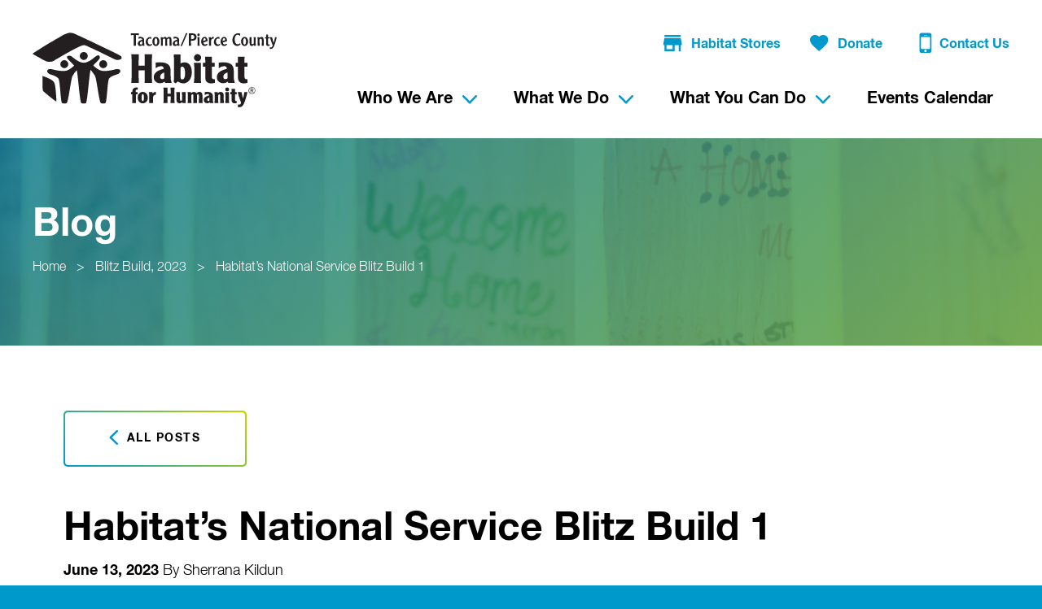

--- FILE ---
content_type: text/html; charset=UTF-8
request_url: https://www.tpc-habitat.org/blitz_2023/nsb7/
body_size: 19533
content:
<!doctype html>
<html class="no-js">
<head>

	<meta charset="utf-8" />
	<meta http-equiv="X-UA-Compatible" content="IE=edge,chrome=1">

	<title>Habitat&#039;s National Service Blitz Build 1 - Tacoma/Pierce County Habitat For Humanity</title>

	<meta name="viewport" content="width=device-width, initial-scale=1, user-scalable=no" />

	<link rel="shortcut icon" href="https://www.tpc-habitat.org/wp-content/themes/tpc-habitat-for-humanity/img/favicon.ico" type="image/x-icon">
	<link rel="apple-touch-icon" href="https://www.tpc-habitat.org/wp-content/themes/tpc-habitat-for-humanity/img/favicon-76.png" sizes="76x76">
	<link rel="apple-touch-icon" href="https://www.tpc-habitat.org/wp-content/themes/tpc-habitat-for-humanity/img/favicon-120.png" sizes="120x120">
	<link rel="apple-touch-icon" href="https://www.tpc-habitat.org/wp-content/themes/tpc-habitat-for-humanity/img/favicon-152.png" sizes="152x152">

	<meta name='robots' content='index, follow, max-image-preview:large, max-snippet:-1, max-video-preview:-1' />

	<!-- This site is optimized with the Yoast SEO plugin v26.7 - https://yoast.com/wordpress/plugins/seo/ -->
	<link rel="canonical" href="https://www.tpc-habitat.org/blitz_2023/nsb7/" />
	<meta property="og:locale" content="en_US" />
	<meta property="og:type" content="article" />
	<meta property="og:title" content="Habitat&#039;s National Service Blitz Build 1 - Tacoma/Pierce County Habitat For Humanity" />
	<meta property="og:url" content="https://www.tpc-habitat.org/blitz_2023/nsb7/" />
	<meta property="og:site_name" content="Tacoma/Pierce County Habitat For Humanity" />
	<meta property="article:modified_time" content="2024-11-12T21:39:13+00:00" />
	<meta property="og:image" content="https://www.tpc-habitat.org/blitz_2023/nsb7" />
	<meta property="og:image:width" content="836" />
	<meta property="og:image:height" content="627" />
	<meta property="og:image:type" content="image/jpeg" />
	<meta name="twitter:card" content="summary_large_image" />
	<script type="application/ld+json" class="yoast-schema-graph">{"@context":"https://schema.org","@graph":[{"@type":"WebPage","@id":"https://www.tpc-habitat.org/blitz_2023/nsb7/","url":"https://www.tpc-habitat.org/blitz_2023/nsb7/","name":"Habitat's National Service Blitz Build 1 - Tacoma/Pierce County Habitat For Humanity","isPartOf":{"@id":"https://www.tpc-habitat.org/#website"},"primaryImageOfPage":{"@id":"https://www.tpc-habitat.org/blitz_2023/nsb7/#primaryimage"},"image":{"@id":"https://www.tpc-habitat.org/blitz_2023/nsb7/#primaryimage"},"thumbnailUrl":"https://www.tpc-habitat.org/wp-content/uploads/2023/06/NSB7.jpg","datePublished":"2023-06-13T23:41:27+00:00","dateModified":"2024-11-12T21:39:13+00:00","breadcrumb":{"@id":"https://www.tpc-habitat.org/blitz_2023/nsb7/#breadcrumb"},"inLanguage":"en-US","potentialAction":[{"@type":"ReadAction","target":["https://www.tpc-habitat.org/blitz_2023/nsb7/"]}]},{"@type":"ImageObject","inLanguage":"en-US","@id":"https://www.tpc-habitat.org/blitz_2023/nsb7/#primaryimage","url":"https://www.tpc-habitat.org/wp-content/uploads/2023/06/NSB7.jpg","contentUrl":"https://www.tpc-habitat.org/wp-content/uploads/2023/06/NSB7.jpg","width":836,"height":627,"caption":"Habitat's National Service Blitz Build 1"},{"@type":"BreadcrumbList","@id":"https://www.tpc-habitat.org/blitz_2023/nsb7/#breadcrumb","itemListElement":[{"@type":"ListItem","position":1,"name":"Home","item":"https://www.tpc-habitat.org/"},{"@type":"ListItem","position":2,"name":"Blitz Build, 2023","item":"https://www.tpc-habitat.org/blitz_2023/"},{"@type":"ListItem","position":3,"name":"Habitat&#8217;s National Service Blitz Build 1"}]},{"@type":"WebSite","@id":"https://www.tpc-habitat.org/#website","url":"https://www.tpc-habitat.org/","name":"Tacoma/Pierce County Habitat For Humanity","description":"","potentialAction":[{"@type":"SearchAction","target":{"@type":"EntryPoint","urlTemplate":"https://www.tpc-habitat.org/?s={search_term_string}"},"query-input":{"@type":"PropertyValueSpecification","valueRequired":true,"valueName":"search_term_string"}}],"inLanguage":"en-US"}]}</script>
	<!-- / Yoast SEO plugin. -->


<link rel="alternate" title="oEmbed (JSON)" type="application/json+oembed" href="https://www.tpc-habitat.org/wp-json/oembed/1.0/embed?url=https%3A%2F%2Fwww.tpc-habitat.org%2Fblitz_2023%2Fnsb7%2F" />
<link rel="alternate" title="oEmbed (XML)" type="text/xml+oembed" href="https://www.tpc-habitat.org/wp-json/oembed/1.0/embed?url=https%3A%2F%2Fwww.tpc-habitat.org%2Fblitz_2023%2Fnsb7%2F&#038;format=xml" />
		<!-- This site uses the Google Analytics by MonsterInsights plugin v9.11.1 - Using Analytics tracking - https://www.monsterinsights.com/ -->
							<script src="//www.googletagmanager.com/gtag/js?id=G-CEMYLM5EDM"  data-cfasync="false" data-wpfc-render="false" type="text/javascript" async></script>
			<script data-cfasync="false" data-wpfc-render="false" type="text/javascript">
				var mi_version = '9.11.1';
				var mi_track_user = true;
				var mi_no_track_reason = '';
								var MonsterInsightsDefaultLocations = {"page_location":"https:\/\/www.tpc-habitat.org\/blitz_2023\/nsb7\/"};
								if ( typeof MonsterInsightsPrivacyGuardFilter === 'function' ) {
					var MonsterInsightsLocations = (typeof MonsterInsightsExcludeQuery === 'object') ? MonsterInsightsPrivacyGuardFilter( MonsterInsightsExcludeQuery ) : MonsterInsightsPrivacyGuardFilter( MonsterInsightsDefaultLocations );
				} else {
					var MonsterInsightsLocations = (typeof MonsterInsightsExcludeQuery === 'object') ? MonsterInsightsExcludeQuery : MonsterInsightsDefaultLocations;
				}

								var disableStrs = [
										'ga-disable-G-CEMYLM5EDM',
									];

				/* Function to detect opted out users */
				function __gtagTrackerIsOptedOut() {
					for (var index = 0; index < disableStrs.length; index++) {
						if (document.cookie.indexOf(disableStrs[index] + '=true') > -1) {
							return true;
						}
					}

					return false;
				}

				/* Disable tracking if the opt-out cookie exists. */
				if (__gtagTrackerIsOptedOut()) {
					for (var index = 0; index < disableStrs.length; index++) {
						window[disableStrs[index]] = true;
					}
				}

				/* Opt-out function */
				function __gtagTrackerOptout() {
					for (var index = 0; index < disableStrs.length; index++) {
						document.cookie = disableStrs[index] + '=true; expires=Thu, 31 Dec 2099 23:59:59 UTC; path=/';
						window[disableStrs[index]] = true;
					}
				}

				if ('undefined' === typeof gaOptout) {
					function gaOptout() {
						__gtagTrackerOptout();
					}
				}
								window.dataLayer = window.dataLayer || [];

				window.MonsterInsightsDualTracker = {
					helpers: {},
					trackers: {},
				};
				if (mi_track_user) {
					function __gtagDataLayer() {
						dataLayer.push(arguments);
					}

					function __gtagTracker(type, name, parameters) {
						if (!parameters) {
							parameters = {};
						}

						if (parameters.send_to) {
							__gtagDataLayer.apply(null, arguments);
							return;
						}

						if (type === 'event') {
														parameters.send_to = monsterinsights_frontend.v4_id;
							var hookName = name;
							if (typeof parameters['event_category'] !== 'undefined') {
								hookName = parameters['event_category'] + ':' + name;
							}

							if (typeof MonsterInsightsDualTracker.trackers[hookName] !== 'undefined') {
								MonsterInsightsDualTracker.trackers[hookName](parameters);
							} else {
								__gtagDataLayer('event', name, parameters);
							}
							
						} else {
							__gtagDataLayer.apply(null, arguments);
						}
					}

					__gtagTracker('js', new Date());
					__gtagTracker('set', {
						'developer_id.dZGIzZG': true,
											});
					if ( MonsterInsightsLocations.page_location ) {
						__gtagTracker('set', MonsterInsightsLocations);
					}
										__gtagTracker('config', 'G-CEMYLM5EDM', {"forceSSL":"true"} );
										window.gtag = __gtagTracker;										(function () {
						/* https://developers.google.com/analytics/devguides/collection/analyticsjs/ */
						/* ga and __gaTracker compatibility shim. */
						var noopfn = function () {
							return null;
						};
						var newtracker = function () {
							return new Tracker();
						};
						var Tracker = function () {
							return null;
						};
						var p = Tracker.prototype;
						p.get = noopfn;
						p.set = noopfn;
						p.send = function () {
							var args = Array.prototype.slice.call(arguments);
							args.unshift('send');
							__gaTracker.apply(null, args);
						};
						var __gaTracker = function () {
							var len = arguments.length;
							if (len === 0) {
								return;
							}
							var f = arguments[len - 1];
							if (typeof f !== 'object' || f === null || typeof f.hitCallback !== 'function') {
								if ('send' === arguments[0]) {
									var hitConverted, hitObject = false, action;
									if ('event' === arguments[1]) {
										if ('undefined' !== typeof arguments[3]) {
											hitObject = {
												'eventAction': arguments[3],
												'eventCategory': arguments[2],
												'eventLabel': arguments[4],
												'value': arguments[5] ? arguments[5] : 1,
											}
										}
									}
									if ('pageview' === arguments[1]) {
										if ('undefined' !== typeof arguments[2]) {
											hitObject = {
												'eventAction': 'page_view',
												'page_path': arguments[2],
											}
										}
									}
									if (typeof arguments[2] === 'object') {
										hitObject = arguments[2];
									}
									if (typeof arguments[5] === 'object') {
										Object.assign(hitObject, arguments[5]);
									}
									if ('undefined' !== typeof arguments[1].hitType) {
										hitObject = arguments[1];
										if ('pageview' === hitObject.hitType) {
											hitObject.eventAction = 'page_view';
										}
									}
									if (hitObject) {
										action = 'timing' === arguments[1].hitType ? 'timing_complete' : hitObject.eventAction;
										hitConverted = mapArgs(hitObject);
										__gtagTracker('event', action, hitConverted);
									}
								}
								return;
							}

							function mapArgs(args) {
								var arg, hit = {};
								var gaMap = {
									'eventCategory': 'event_category',
									'eventAction': 'event_action',
									'eventLabel': 'event_label',
									'eventValue': 'event_value',
									'nonInteraction': 'non_interaction',
									'timingCategory': 'event_category',
									'timingVar': 'name',
									'timingValue': 'value',
									'timingLabel': 'event_label',
									'page': 'page_path',
									'location': 'page_location',
									'title': 'page_title',
									'referrer' : 'page_referrer',
								};
								for (arg in args) {
																		if (!(!args.hasOwnProperty(arg) || !gaMap.hasOwnProperty(arg))) {
										hit[gaMap[arg]] = args[arg];
									} else {
										hit[arg] = args[arg];
									}
								}
								return hit;
							}

							try {
								f.hitCallback();
							} catch (ex) {
							}
						};
						__gaTracker.create = newtracker;
						__gaTracker.getByName = newtracker;
						__gaTracker.getAll = function () {
							return [];
						};
						__gaTracker.remove = noopfn;
						__gaTracker.loaded = true;
						window['__gaTracker'] = __gaTracker;
					})();
									} else {
										console.log("");
					(function () {
						function __gtagTracker() {
							return null;
						}

						window['__gtagTracker'] = __gtagTracker;
						window['gtag'] = __gtagTracker;
					})();
									}
			</script>
							<!-- / Google Analytics by MonsterInsights -->
		<style id='wp-img-auto-sizes-contain-inline-css' type='text/css'>
img:is([sizes=auto i],[sizes^="auto," i]){contain-intrinsic-size:3000px 1500px}
/*# sourceURL=wp-img-auto-sizes-contain-inline-css */
</style>
<link rel='stylesheet' id='tribe-events-pro-mini-calendar-block-styles-css' href='https://www.tpc-habitat.org/wp-content/plugins/events-calendar-pro/build/css/tribe-events-pro-mini-calendar-block.css?ver=7.7.11' type='text/css' media='all' />
<style id='wp-emoji-styles-inline-css' type='text/css'>

	img.wp-smiley, img.emoji {
		display: inline !important;
		border: none !important;
		box-shadow: none !important;
		height: 1em !important;
		width: 1em !important;
		margin: 0 0.07em !important;
		vertical-align: -0.1em !important;
		background: none !important;
		padding: 0 !important;
	}
/*# sourceURL=wp-emoji-styles-inline-css */
</style>
<link rel='stylesheet' id='wp-block-library-css' href='https://www.tpc-habitat.org/wp-includes/css/dist/block-library/style.min.css?ver=6.9' type='text/css' media='all' />
<style id='global-styles-inline-css' type='text/css'>
:root{--wp--preset--aspect-ratio--square: 1;--wp--preset--aspect-ratio--4-3: 4/3;--wp--preset--aspect-ratio--3-4: 3/4;--wp--preset--aspect-ratio--3-2: 3/2;--wp--preset--aspect-ratio--2-3: 2/3;--wp--preset--aspect-ratio--16-9: 16/9;--wp--preset--aspect-ratio--9-16: 9/16;--wp--preset--color--black: #000000;--wp--preset--color--cyan-bluish-gray: #abb8c3;--wp--preset--color--white: #ffffff;--wp--preset--color--pale-pink: #f78da7;--wp--preset--color--vivid-red: #cf2e2e;--wp--preset--color--luminous-vivid-orange: #ff6900;--wp--preset--color--luminous-vivid-amber: #fcb900;--wp--preset--color--light-green-cyan: #7bdcb5;--wp--preset--color--vivid-green-cyan: #00d084;--wp--preset--color--pale-cyan-blue: #8ed1fc;--wp--preset--color--vivid-cyan-blue: #0693e3;--wp--preset--color--vivid-purple: #9b51e0;--wp--preset--gradient--vivid-cyan-blue-to-vivid-purple: linear-gradient(135deg,rgb(6,147,227) 0%,rgb(155,81,224) 100%);--wp--preset--gradient--light-green-cyan-to-vivid-green-cyan: linear-gradient(135deg,rgb(122,220,180) 0%,rgb(0,208,130) 100%);--wp--preset--gradient--luminous-vivid-amber-to-luminous-vivid-orange: linear-gradient(135deg,rgb(252,185,0) 0%,rgb(255,105,0) 100%);--wp--preset--gradient--luminous-vivid-orange-to-vivid-red: linear-gradient(135deg,rgb(255,105,0) 0%,rgb(207,46,46) 100%);--wp--preset--gradient--very-light-gray-to-cyan-bluish-gray: linear-gradient(135deg,rgb(238,238,238) 0%,rgb(169,184,195) 100%);--wp--preset--gradient--cool-to-warm-spectrum: linear-gradient(135deg,rgb(74,234,220) 0%,rgb(151,120,209) 20%,rgb(207,42,186) 40%,rgb(238,44,130) 60%,rgb(251,105,98) 80%,rgb(254,248,76) 100%);--wp--preset--gradient--blush-light-purple: linear-gradient(135deg,rgb(255,206,236) 0%,rgb(152,150,240) 100%);--wp--preset--gradient--blush-bordeaux: linear-gradient(135deg,rgb(254,205,165) 0%,rgb(254,45,45) 50%,rgb(107,0,62) 100%);--wp--preset--gradient--luminous-dusk: linear-gradient(135deg,rgb(255,203,112) 0%,rgb(199,81,192) 50%,rgb(65,88,208) 100%);--wp--preset--gradient--pale-ocean: linear-gradient(135deg,rgb(255,245,203) 0%,rgb(182,227,212) 50%,rgb(51,167,181) 100%);--wp--preset--gradient--electric-grass: linear-gradient(135deg,rgb(202,248,128) 0%,rgb(113,206,126) 100%);--wp--preset--gradient--midnight: linear-gradient(135deg,rgb(2,3,129) 0%,rgb(40,116,252) 100%);--wp--preset--font-size--small: 13px;--wp--preset--font-size--medium: 20px;--wp--preset--font-size--large: 36px;--wp--preset--font-size--x-large: 42px;--wp--preset--spacing--20: 0.44rem;--wp--preset--spacing--30: 0.67rem;--wp--preset--spacing--40: 1rem;--wp--preset--spacing--50: 1.5rem;--wp--preset--spacing--60: 2.25rem;--wp--preset--spacing--70: 3.38rem;--wp--preset--spacing--80: 5.06rem;--wp--preset--shadow--natural: 6px 6px 9px rgba(0, 0, 0, 0.2);--wp--preset--shadow--deep: 12px 12px 50px rgba(0, 0, 0, 0.4);--wp--preset--shadow--sharp: 6px 6px 0px rgba(0, 0, 0, 0.2);--wp--preset--shadow--outlined: 6px 6px 0px -3px rgb(255, 255, 255), 6px 6px rgb(0, 0, 0);--wp--preset--shadow--crisp: 6px 6px 0px rgb(0, 0, 0);}:where(.is-layout-flex){gap: 0.5em;}:where(.is-layout-grid){gap: 0.5em;}body .is-layout-flex{display: flex;}.is-layout-flex{flex-wrap: wrap;align-items: center;}.is-layout-flex > :is(*, div){margin: 0;}body .is-layout-grid{display: grid;}.is-layout-grid > :is(*, div){margin: 0;}:where(.wp-block-columns.is-layout-flex){gap: 2em;}:where(.wp-block-columns.is-layout-grid){gap: 2em;}:where(.wp-block-post-template.is-layout-flex){gap: 1.25em;}:where(.wp-block-post-template.is-layout-grid){gap: 1.25em;}.has-black-color{color: var(--wp--preset--color--black) !important;}.has-cyan-bluish-gray-color{color: var(--wp--preset--color--cyan-bluish-gray) !important;}.has-white-color{color: var(--wp--preset--color--white) !important;}.has-pale-pink-color{color: var(--wp--preset--color--pale-pink) !important;}.has-vivid-red-color{color: var(--wp--preset--color--vivid-red) !important;}.has-luminous-vivid-orange-color{color: var(--wp--preset--color--luminous-vivid-orange) !important;}.has-luminous-vivid-amber-color{color: var(--wp--preset--color--luminous-vivid-amber) !important;}.has-light-green-cyan-color{color: var(--wp--preset--color--light-green-cyan) !important;}.has-vivid-green-cyan-color{color: var(--wp--preset--color--vivid-green-cyan) !important;}.has-pale-cyan-blue-color{color: var(--wp--preset--color--pale-cyan-blue) !important;}.has-vivid-cyan-blue-color{color: var(--wp--preset--color--vivid-cyan-blue) !important;}.has-vivid-purple-color{color: var(--wp--preset--color--vivid-purple) !important;}.has-black-background-color{background-color: var(--wp--preset--color--black) !important;}.has-cyan-bluish-gray-background-color{background-color: var(--wp--preset--color--cyan-bluish-gray) !important;}.has-white-background-color{background-color: var(--wp--preset--color--white) !important;}.has-pale-pink-background-color{background-color: var(--wp--preset--color--pale-pink) !important;}.has-vivid-red-background-color{background-color: var(--wp--preset--color--vivid-red) !important;}.has-luminous-vivid-orange-background-color{background-color: var(--wp--preset--color--luminous-vivid-orange) !important;}.has-luminous-vivid-amber-background-color{background-color: var(--wp--preset--color--luminous-vivid-amber) !important;}.has-light-green-cyan-background-color{background-color: var(--wp--preset--color--light-green-cyan) !important;}.has-vivid-green-cyan-background-color{background-color: var(--wp--preset--color--vivid-green-cyan) !important;}.has-pale-cyan-blue-background-color{background-color: var(--wp--preset--color--pale-cyan-blue) !important;}.has-vivid-cyan-blue-background-color{background-color: var(--wp--preset--color--vivid-cyan-blue) !important;}.has-vivid-purple-background-color{background-color: var(--wp--preset--color--vivid-purple) !important;}.has-black-border-color{border-color: var(--wp--preset--color--black) !important;}.has-cyan-bluish-gray-border-color{border-color: var(--wp--preset--color--cyan-bluish-gray) !important;}.has-white-border-color{border-color: var(--wp--preset--color--white) !important;}.has-pale-pink-border-color{border-color: var(--wp--preset--color--pale-pink) !important;}.has-vivid-red-border-color{border-color: var(--wp--preset--color--vivid-red) !important;}.has-luminous-vivid-orange-border-color{border-color: var(--wp--preset--color--luminous-vivid-orange) !important;}.has-luminous-vivid-amber-border-color{border-color: var(--wp--preset--color--luminous-vivid-amber) !important;}.has-light-green-cyan-border-color{border-color: var(--wp--preset--color--light-green-cyan) !important;}.has-vivid-green-cyan-border-color{border-color: var(--wp--preset--color--vivid-green-cyan) !important;}.has-pale-cyan-blue-border-color{border-color: var(--wp--preset--color--pale-cyan-blue) !important;}.has-vivid-cyan-blue-border-color{border-color: var(--wp--preset--color--vivid-cyan-blue) !important;}.has-vivid-purple-border-color{border-color: var(--wp--preset--color--vivid-purple) !important;}.has-vivid-cyan-blue-to-vivid-purple-gradient-background{background: var(--wp--preset--gradient--vivid-cyan-blue-to-vivid-purple) !important;}.has-light-green-cyan-to-vivid-green-cyan-gradient-background{background: var(--wp--preset--gradient--light-green-cyan-to-vivid-green-cyan) !important;}.has-luminous-vivid-amber-to-luminous-vivid-orange-gradient-background{background: var(--wp--preset--gradient--luminous-vivid-amber-to-luminous-vivid-orange) !important;}.has-luminous-vivid-orange-to-vivid-red-gradient-background{background: var(--wp--preset--gradient--luminous-vivid-orange-to-vivid-red) !important;}.has-very-light-gray-to-cyan-bluish-gray-gradient-background{background: var(--wp--preset--gradient--very-light-gray-to-cyan-bluish-gray) !important;}.has-cool-to-warm-spectrum-gradient-background{background: var(--wp--preset--gradient--cool-to-warm-spectrum) !important;}.has-blush-light-purple-gradient-background{background: var(--wp--preset--gradient--blush-light-purple) !important;}.has-blush-bordeaux-gradient-background{background: var(--wp--preset--gradient--blush-bordeaux) !important;}.has-luminous-dusk-gradient-background{background: var(--wp--preset--gradient--luminous-dusk) !important;}.has-pale-ocean-gradient-background{background: var(--wp--preset--gradient--pale-ocean) !important;}.has-electric-grass-gradient-background{background: var(--wp--preset--gradient--electric-grass) !important;}.has-midnight-gradient-background{background: var(--wp--preset--gradient--midnight) !important;}.has-small-font-size{font-size: var(--wp--preset--font-size--small) !important;}.has-medium-font-size{font-size: var(--wp--preset--font-size--medium) !important;}.has-large-font-size{font-size: var(--wp--preset--font-size--large) !important;}.has-x-large-font-size{font-size: var(--wp--preset--font-size--x-large) !important;}
/*# sourceURL=global-styles-inline-css */
</style>

<style id='classic-theme-styles-inline-css' type='text/css'>
/*! This file is auto-generated */
.wp-block-button__link{color:#fff;background-color:#32373c;border-radius:9999px;box-shadow:none;text-decoration:none;padding:calc(.667em + 2px) calc(1.333em + 2px);font-size:1.125em}.wp-block-file__button{background:#32373c;color:#fff;text-decoration:none}
/*# sourceURL=/wp-includes/css/classic-themes.min.css */
</style>
<link rel='stylesheet' id='contact-form-7-css' href='https://www.tpc-habitat.org/wp-content/plugins/contact-form-7/includes/css/styles.css?ver=6.1.4' type='text/css' media='all' />
<link rel='stylesheet' id='project-css-css' href='https://www.tpc-habitat.org/wp-content/themes/tpc-habitat-for-humanity/style.css?ver=1767998268252' type='text/css' media='all' />
<link rel='stylesheet' id='project-print-css-css' href='https://www.tpc-habitat.org/wp-content/themes/tpc-habitat-for-humanity/print.css?ver=1767998268252' type='text/css' media='print' />
<link rel='stylesheet' id='magnific-popup-css-css' href='https://www.tpc-habitat.org/wp-content/themes/tpc-habitat-for-humanity/css/magnific-popup.css?ver=1767998268252' type='text/css' media='all' />
<script type="text/javascript" src="https://www.tpc-habitat.org/wp-content/plugins/google-analytics-for-wordpress/assets/js/frontend-gtag.min.js?ver=9.11.1" id="monsterinsights-frontend-script-js" async="async" data-wp-strategy="async"></script>
<script data-cfasync="false" data-wpfc-render="false" type="text/javascript" id='monsterinsights-frontend-script-js-extra'>/* <![CDATA[ */
var monsterinsights_frontend = {"js_events_tracking":"true","download_extensions":"doc,pdf,ppt,zip,xls,docx,pptx,xlsx","inbound_paths":"[]","home_url":"https:\/\/www.tpc-habitat.org","hash_tracking":"false","v4_id":"G-CEMYLM5EDM"};/* ]]> */
</script>
<script type="text/javascript" src="https://www.tpc-habitat.org/wp-includes/js/jquery/jquery.min.js?ver=3.7.1" id="jquery-core-js"></script>
<script type="text/javascript" src="https://www.tpc-habitat.org/wp-includes/js/jquery/jquery-migrate.min.js?ver=3.4.1" id="jquery-migrate-js"></script>
<script type="text/javascript" src="https://www.tpc-habitat.org/wp-content/themes/tpc-habitat-for-humanity/js/modernizr/modernizr.custom.53630.js?ver=1767998268252" id="project-modernizr-js"></script>
<link rel="https://api.w.org/" href="https://www.tpc-habitat.org/wp-json/" /><link rel="alternate" title="JSON" type="application/json" href="https://www.tpc-habitat.org/wp-json/wp/v2/media/7158" /><link rel="EditURI" type="application/rsd+xml" title="RSD" href="https://www.tpc-habitat.org/xmlrpc.php?rsd" />
<meta name="generator" content="WordPress 6.9" />
<link rel='shortlink' href='https://www.tpc-habitat.org/?p=7158' />
<meta name="tec-api-version" content="v1"><meta name="tec-api-origin" content="https://www.tpc-habitat.org"><link rel="alternate" href="https://www.tpc-habitat.org/wp-json/tribe/events/v1/" />

</head>
<body class="attachment wp-singular attachment-template-default single single-attachment postid-7158 attachmentid-7158 attachment-jpeg wp-theme-tpc-habitat-for-humanity tribe-no-js">

	<div class="site-wrapper">
		<div class="site-pusher">

				<header class="site-header outer-gutter" itemscope itemtype="http://schema.org/Organization">
					<div class="container">
						<a class="logo" href="/" title="Tacoma/Pierce County Habitat For Humanity" itemprop="logo" itemscope itemtype="http://schema.org/ImageObject">
							<img src="https://www.tpc-habitat.org/wp-content/themes/tpc-habitat-for-humanity/img/logo-habitat-for-humanity.svg" alt="Tacoma/Pierce County Habitat For Humanity logo" />
							<!-- Rich Snippet/schema.org markup about this Organization -->
							<meta itemprop="url" content="https://www.tpc-habitat.org/wp-content/themes/tpc-habitat-for-humanity/img/logo-habitat-for-humanity.svg">
							<meta itemprop="name" content="Tacoma/Pierce County Habitat For Humanity">
							<meta itemprop="url" content="https://www.tpc-habitat.org">
							<meta itemprop="description" content="">
						</a>

												<a class="menu-btn">
    <div class="toggle"><span></span><span></span><span></span><span></span></div>
</a>




<nav class="main-nav">
    <div class="global-nav">
        <ul>
                        <li>
                <a class="icon-store" href="http://www.thehabitatstores.org/" target="_blank"><svg xmlns="http://www.w3.org/2000/svg" width="23" height="20" viewBox="0 0 23 20">
  <path fill="#0099CC" fill-rule="evenodd" d="M359.25,1 L339.25,1 L339.25,3.5 L359.25,3.5 L359.25,1 L359.25,1 Z M360.5,13.5 L360.5,11 L359.25,4.75 L339.25,4.75 L338,11 L338,13.5 L339.25,13.5 L339.25,21 L351.75,21 L351.75,13.5 L356.75,13.5 L356.75,21 L359.25,21 L359.25,13.5 L360.5,13.5 L360.5,13.5 Z M349.25,18.5 L341.75,18.5 L341.75,13.5 L349.25,13.5 L349.25,18.5 L349.25,18.5 Z" transform="translate(-338 -1)"/>
</svg>
Habitat Stores</a>
            </li>
                        <li>
                <a class="icon-heart" href="https://secure.qgiv.com/for/onlidonatio" target="_blank"><svg xmlns="http://www.w3.org/2000/svg" width="23" height="20" viewBox="0 0 23 20">
  <path fill="#0099CC" fill-rule="evenodd" d="M526.611765,19.4782609 C520.8,14.4782609 517,11.1086957 517,6.97826087 C517,3.60869565 519.682353,1 523.147059,1 C525.047059,1 526.947059,1.86956522 528.176471,3.2826087 C529.405882,1.86956522 531.305882,1 533.205882,1 C536.670588,1 539.352941,3.60869565 539.352941,6.97826087 C539.352941,11.1086957 535.552941,14.4782609 529.741176,19.4782609 L528.176471,21 L526.611765,19.4782609 Z" transform="translate(-517 -1)"/>
</svg>
Donate</a>
            </li>
                        <li>
                <a class="icon-phone" href="https://www.tpc-habitat.org/contact/"><svg xmlns="http://www.w3.org/2000/svg" width="16" height="26" viewBox="0 0 16 26">
  <path fill="#0099CC" d="M1.2341067,24.3317958 C1.71456098,24.8122501 2.29906267,25.0524772 2.98608168,25.0524772 L12.8078524,25.0524772 C13.461209,25.0524772 14.0441806,24.8122501 14.5246348,24.3317958 C15.0066192,23.8498114 15.2468464,23.2668398 15.2468464,22.6134832 L15.2468464,2.96841176 C15.2468464,2.31658526 15.0066192,1.73208356 14.5246348,1.25162929 C14.0441806,0.771175015 13.461209,0.530947877 12.8078524,0.530947877 L2.98608168,0.530947877 C2.29906267,0.530947877 1.71456098,0.771175015 1.2341067,1.25162929 C0.753652426,1.73208356 0.513425288,2.31658526 0.513425288,2.96841176 L0.513425288,22.6134832 C0.513425288,23.2668398 0.753652426,23.8498114 1.2341067,24.3317958 Z M2.36791759,6.06076237 C2.36791759,5.88786003 2.4367725,5.75015021 2.53928981,5.61397049 C2.67699963,5.50992307 2.81470946,5.44106816 2.98608168,5.44106816 L12.77419,5.44106816 C12.9455622,5.44106816 13.083272,5.50992307 13.2209818,5.61397049 C13.3234991,5.75015021 13.3923541,5.88786003 13.3923541,6.06076237 L13.3923541,19.5226627 C13.3923541,19.6940349 13.3234991,19.8317448 13.2209818,19.9694546 C13.083272,20.0719719 12.9455622,20.1408268 12.77419,20.1408268 L2.98608168,20.1408268 C2.81470946,20.1408268 2.67699963,20.0719719 2.53928981,19.9694546 C2.4367725,19.8317448 2.36791759,19.6940349 2.36791759,19.5226627 L2.36791759,6.06076237 Z M6.35232183,2.96841176 L9.40794981,2.96841176 C9.61451455,2.96841176 9.71703186,3.07245919 9.71703186,3.27749381 C9.71703186,3.48405855 9.61451455,3.58657586 9.40794981,3.58657586 L6.35232183,3.58657586 C6.14575709,3.58657586 6.04170967,3.48405855 6.04170967,3.27749381 C6.04170967,3.07245919 6.14575709,2.96841176 6.35232183,2.96841176 Z M7.86253956,21.068073 C8.30933144,21.068073 8.65207589,21.2057828 8.96115794,21.5148648 C9.27023999,21.8239469 9.40794981,22.1666913 9.40794981,22.5798208 C9.40794981,23.0266127 9.27023999,23.3693571 8.96115794,23.6784392 C8.65207589,23.9875212 8.30933144,24.1252311 7.86253956,24.1252311 C7.4509402,24.1252311 7.10666564,23.9875212 6.79758359,23.6784392 C6.48850154,23.3693571 6.35232183,23.0266127 6.35232183,22.5798208 C6.35232183,22.1666913 6.48850154,21.8239469 6.79758359,21.5148648 C7.10666564,21.2057828 7.4509402,21.068073 7.86253956,21.068073 Z"/>
</svg>
Contact Us</a>
            </li>
                    </ul>
    </div>

    <ul class="menu" itemscope itemtype="http://schema.org/SiteNavigationElement">
                    <li class="menu-item menu-item-type-post_type menu-item-object-page menu-item-has-children menu-item-618">

                <a href="https://www.tpc-habitat.org/who-we-are/" itemprop="url">
                    <span itemprop="name">Who We Are</span><!-- support schema.org rich snippets for top-level nav items -->
                </a>

                                                    <ul>
                                              <li class="menu-item menu-item-type-post_type menu-item-object-page current_page_parent menu-item-16">
                            <a href="https://www.tpc-habitat.org/who-we-are/blog/">Blog</a>

                                                                                                
                        </li>
                                              <li class="menu-item menu-item-type-post_type menu-item-object-page menu-item-2270">
                            <a href="https://www.tpc-habitat.org/who-we-are/our-partners/">Our Partners</a>

                                                                                                
                        </li>
                                              <li class="menu-item menu-item-type-post_type menu-item-object-page menu-item-has-children menu-item-1240">
                            <a href="https://www.tpc-habitat.org/who-we-are/news-press-releases/">News and Press Releases</a>

                                                                                                    <ul>
                                                                              <li class="menu-item menu-item-type-post_type menu-item-object-page menu-item-1249">
                                            <a href="https://www.tpc-habitat.org/who-we-are/news-press-releases/video-highlights/">Video Highlights</a>
                                        </li>
                                                                              <li class="menu-item menu-item-type-post_type menu-item-object-page menu-item-1248">
                                            <a href="https://www.tpc-habitat.org/who-we-are/news-press-releases/annual-reports-updates/">Reports and Updates</a>
                                        </li>
                                                                          </ul>
                                                                 
                        </li>
                                              <li class="menu-item menu-item-type-post_type menu-item-object-page menu-item-619">
                            <a href="https://www.tpc-habitat.org/who-we-are/board-staff/">Board and Staff</a>

                                                                                                
                        </li>
                                              <li class="menu-item menu-item-type-post_type menu-item-object-page menu-item-621">
                            <a href="https://www.tpc-habitat.org/who-we-are/careers/">Careers</a>

                                                                                                
                        </li>
                                          </ul>
                                  
            </li>
                    <li class="menu-item menu-item-type-post_type menu-item-object-page menu-item-has-children menu-item-639">

                <a href="https://www.tpc-habitat.org/habitat-programs/" itemprop="url">
                    <span itemprop="name">What We Do</span><!-- support schema.org rich snippets for top-level nav items -->
                </a>

                                                    <ul>
                                              <li class="menu-item menu-item-type-post_type menu-item-object-page menu-item-has-children menu-item-640">
                            <a href="https://www.tpc-habitat.org/habitat-programs/homeownership/">Homeownership</a>

                                                                                                    <ul>
                                                                              <li class="menu-item menu-item-type-post_type menu-item-object-page menu-item-642">
                                            <a href="https://www.tpc-habitat.org/habitat-programs/homeownership/eligibility-requirements/">Eligibility, Homeownership</a>
                                        </li>
                                                                              <li class="menu-item menu-item-type-post_type menu-item-object-page menu-item-643">
                                            <a href="https://www.tpc-habitat.org/habitat-programs/homeownership/homeowner-answers/">Frequently Asked Questions</a>
                                        </li>
                                                                          </ul>
                                                                 
                        </li>
                                              <li class="menu-item menu-item-type-post_type menu-item-object-page menu-item-5482">
                            <a href="https://www.tpc-habitat.org/habitat-programs/housing-counseling/">Housing Counseling</a>

                                                                                                
                        </li>
                                              <li class="menu-item menu-item-type-post_type menu-item-object-page menu-item-8105">
                            <a href="https://www.tpc-habitat.org/habitat-programs/pathways/">Pathways to Homeownership&#x2122;</a>

                                                                                                
                        </li>
                                              <li class="menu-item menu-item-type-post_type menu-item-object-page menu-item-4831">
                            <a href="https://www.tpc-habitat.org/habitat-programs/repair/">Home Repair</a>

                                                                                                
                        </li>
                                              <li class="menu-item menu-item-type-post_type menu-item-object-page menu-item-646">
                            <a href="https://www.tpc-habitat.org/habitat-programs/homeownership/habitat-homes/">Habitat Homes</a>

                                                                                                
                        </li>
                                              <li class="menu-item menu-item-type-post_type menu-item-object-page menu-item-647">
                            <a href="https://www.tpc-habitat.org/habitat-programs/completed-neighborhoods/">Completed Neighborhoods</a>

                                                                                                
                        </li>
                                              <li class="menu-item menu-item-type-post_type menu-item-object-page menu-item-1852">
                            <a href="https://www.tpc-habitat.org/habitat-programs/future-plans/">Future Plans</a>

                                                                                                
                        </li>
                                          </ul>
                                  
            </li>
                    <li class="menu-item menu-item-type-post_type menu-item-object-page menu-item-has-children menu-item-680">

                <a href="https://www.tpc-habitat.org/help-habitat-build/" itemprop="url">
                    <span itemprop="name">What You Can Do</span><!-- support schema.org rich snippets for top-level nav items -->
                </a>

                                                    <ul>
                                              <li class="menu-item menu-item-type-post_type menu-item-object-page menu-item-693">
                            <a href="https://www.tpc-habitat.org/help-habitat-build/donate/">Donate</a>

                                                                                                
                        </li>
                                              <li class="menu-item menu-item-type-post_type menu-item-object-page menu-item-4991">
                            <a href="https://www.tpc-habitat.org/help-habitat-build/legacysociety/">Legacy Society</a>

                                                                                                
                        </li>
                                              <li class="menu-item menu-item-type-post_type menu-item-object-page menu-item-has-children menu-item-681">
                            <a href="https://www.tpc-habitat.org/help-habitat-build/volunteer-info/">Volunteer</a>

                                                                                                    <ul>
                                                                              <li class="menu-item menu-item-type-post_type menu-item-object-page menu-item-682">
                                            <a href="https://www.tpc-habitat.org/help-habitat-build/volunteer-info/group-builds/">Groups</a>
                                        </li>
                                                                              <li class="menu-item menu-item-type-post_type menu-item-object-page menu-item-683">
                                            <a href="https://www.tpc-habitat.org/help-habitat-build/volunteer-info/individuals/">Individuals</a>
                                        </li>
                                                                              <li class="menu-item menu-item-type-post_type menu-item-object-page menu-item-3091">
                                            <a href="https://www.tpc-habitat.org/help-habitat-build/volunteer-info/youth/">Youth</a>
                                        </li>
                                                                              <li class="menu-item menu-item-type-post_type menu-item-object-page menu-item-685">
                                            <a href="https://www.tpc-habitat.org/help-habitat-build/volunteer-info/new-volunteer-orientation/">New Volunteer Orientation</a>
                                        </li>
                                                                          </ul>
                                                                 
                        </li>
                                              <li class="menu-item menu-item-type-post_type menu-item-object-page menu-item-1853">
                            <a href="https://www.tpc-habitat.org/help-habitat-build/advocate/">Advocate</a>

                                                                                                
                        </li>
                                              <li class="menu-item menu-item-type-post_type menu-item-object-page menu-item-687">
                            <a href="https://www.tpc-habitat.org/help-habitat-build/house-sponsorships/">House Sponsorships</a>

                                                                                                
                        </li>
                                              <li class="menu-item menu-item-type-post_type menu-item-object-page menu-item-2207">
                            <a href="https://www.tpc-habitat.org/help-habitat-build/building-on-faith/">Building on Faith</a>

                                                                                                
                        </li>
                                              <li class="menu-item menu-item-type-post_type menu-item-object-page menu-item-688">
                            <a href="https://www.tpc-habitat.org/help-habitat-build/women-build/">Women Build</a>

                                                                                                
                        </li>
                                              <li class="menu-item menu-item-type-post_type menu-item-object-page menu-item-has-children menu-item-690">
                            <a href="https://www.tpc-habitat.org/help-habitat-build/special-events/">Special Events</a>

                                                                                                    <ul>
                                                                              <li class="menu-item menu-item-type-post_type menu-item-object-page menu-item-691">
                                            <a href="https://www.tpc-habitat.org/help-habitat-build/special-events/changing-lives-luncheon/">Changing Lives Luncheon</a>
                                        </li>
                                                                          </ul>
                                                                 
                        </li>
                                              <li class="menu-item menu-item-type-post_type menu-item-object-page menu-item-689">
                            <a href="https://www.tpc-habitat.org/help-habitat-build/global-village-trips/">Global Village Trips</a>

                                                                                                
                        </li>
                                          </ul>
                                  
            </li>
                    <li class="menu-item menu-item-type-post_type_archive menu-item-object-tribe_events menu-item-427">

                <a href="https://www.tpc-habitat.org/events/" itemprop="url">
                    <span itemprop="name">Events Calendar</span><!-- support schema.org rich snippets for top-level nav items -->
                </a>

                                                 
            </li>
            </ul>
</nav>
					</div>
				</header>

				<main class="site-main">
						
        
<div class="interior-hero-pattern">
    <div class="hero-content-wrapper outer-gutter">
        <div class="container">

            <div class="hero-content">
                <h2 class="h1 hero-title">Blog</h2>
                <ul>
    				                            					<li><a href="/" class="">Home</a></li>
    				                        <li> > </li>    					<li><a href="/blitz_2023/" class="">Blitz Build, 2023</a></li>
    				                        <li> > </li>    					<li><a href="wp-content/uploads/2023/06/NSB7.jpg" class="active">Habitat&#8217;s National Service Blitz Build 1</a></li>
    				    			</ul>

            </div><!-- hero-content -->
        </div><!-- container -->
    </div><!-- hero-content outer-gutter -->
</div><!-- interior-hero-pattern -->

    
    <section class="blog-details top-bottom-gutter outer-gutter">
	<div class="container mx-1125">

		<a class="btn btn-ghost-gradient btn-arrow back" href="https://www.tpc-habitat.org/who-we-are/blog/">
    <span>
        <svg xmlns="http://www.w3.org/2000/svg" width="11" height="18" viewBox="0 0 11 18">
  <path fill="#FFF" fill-rule="evenodd" d="M183.275798,37.2757983 C182.938145,37.2757983 182.615078,37.1383163 182.381079,36.8946969 L174.622499,28.8260842 C174.147053,28.3320178 174.16257,27.5459185 174.656947,27.0707831 C175.151013,26.5956476 175.936802,26.6108544 176.411938,27.1052312 L183.275798,34.243435 L190.139659,27.1052312 C190.614484,26.6111648 191.400273,26.5956476 191.89465,27.0707831 C192.389026,27.5459185 192.404543,28.3320178 191.929098,28.8260842 L184.170518,36.8946969 C183.936519,37.1383163 183.613452,37.2757983 183.275798,37.2757983" transform="rotate(-90 82.776 109.5)"/>
</svg>

        All Posts
        
    </span>
</a>

		<h1>Habitat&#8217;s National Service Blitz Build 1</h1>
		<div class="meta">
			<time class="h6 post-publish-date" itemprop="datePublished" content="2023-06-12T17:00:00-07:00">June 13, 2023</time>
			<span class="post-author">By <span itemprop="name">Sherrana Kildun</span></span>
					</div>

		<div class="rtecontent">
						<img class="post-featured-image-lg" src="https://www.tpc-habitat.org/wp-content/uploads/2023/06/NSB7-836x600.jpg" alt="Habitat&#8217;s National Service Blitz Build 1"
					>
		</div>

				
		

		<div class="post-navigation">

			<div class="nav-previous">
																	<a class="btn btn-ghost-gradient btn-arrow back disabled">
    <span>
        <svg xmlns="http://www.w3.org/2000/svg" width="11" height="18" viewBox="0 0 11 18">
  <path fill="#FFF" fill-rule="evenodd" d="M183.275798,37.2757983 C182.938145,37.2757983 182.615078,37.1383163 182.381079,36.8946969 L174.622499,28.8260842 C174.147053,28.3320178 174.16257,27.5459185 174.656947,27.0707831 C175.151013,26.5956476 175.936802,26.6108544 176.411938,27.1052312 L183.275798,34.243435 L190.139659,27.1052312 C190.614484,26.6111648 191.400273,26.5956476 191.89465,27.0707831 C192.389026,27.5459185 192.404543,28.3320178 191.929098,28.8260842 L184.170518,36.8946969 C183.936519,37.1383163 183.613452,37.2757983 183.275798,37.2757983" transform="rotate(-90 82.776 109.5)"/>
</svg>

        Older
        
    </span>
</a>
			</div>
			<div class="nav-next">
																	<a class="btn btn-ghost-gradient btn-arrow disabled">
    <span>
        
        Newer
        <svg xmlns="http://www.w3.org/2000/svg" width="11" height="18" viewBox="0 0 11 18">
  <path fill="#FFF" fill-rule="evenodd" d="M183.275798,37.2757983 C182.938145,37.2757983 182.615078,37.1383163 182.381079,36.8946969 L174.622499,28.8260842 C174.147053,28.3320178 174.16257,27.5459185 174.656947,27.0707831 C175.151013,26.5956476 175.936802,26.6108544 176.411938,27.1052312 L183.275798,34.243435 L190.139659,27.1052312 C190.614484,26.6111648 191.400273,26.5956476 191.89465,27.0707831 C192.389026,27.5459185 192.404543,28.3320178 191.929098,28.8260842 L184.170518,36.8946969 C183.936519,37.1383163 183.613452,37.2757983 183.275798,37.2757983" transform="rotate(-90 82.776 109.5)"/>
</svg>

    </span>
</a>
			</div>
		</div><!-- //post-navigation -->


	</div>
</section>

				</main>



				<footer class="site-footer outer-gutter">
    <div class="container">


    <div class="flex-row">

        <div class="col-lg-3 col-md-6 col-sm-6 col-xs-12 last-xs">
            <a class="logo" href="/" title="Tacoma/Pierce County Habitat For Humanity" itemprop="logo" itemscope itemtype="http://schema.org/ImageObject">
                <img src="https://www.tpc-habitat.org/wp-content/themes/tpc-habitat-for-humanity/img/logo-habitat-for-humanity-white.svg" alt="Tacoma/Pierce County Habitat For Humanity logo" />
            </a>

            <div class="copyright">
                &copy; 2026 Tacoma/Pierce County Habitat For Humanity. All Rights Reserved. <a href="http://sitecrafting.com" target="_blank">Website Design and Development by SiteCrafting</a>.
            </div><!-- //copyright -->
        </div>

        <div class="col-lg-3 col-md-6 col-sm-6 col-xs-12">
            <h5>Contact</h5>
            <p>4824 South Tacoma Way<br />
Tacoma, WA 98409 </p>
            <p>
                <span>P: </span>(253) 627-5626<br />
                <span>F: </span>(253) 284-2805
            </p>
            <p>
                <span>E: </span><a href="mailto:office@tpc-habitat.org">office@tpc-habitat.org</a>
            </p>
        </div>

        <div class="social col-lg-3 col-md-6 col-sm-6 col-xs-12">
            <h5>Connect</h5>
            <ul>
                                    <li>
                        <a class="icon-facebook" href="https://www.facebook.com/TacomaHabitat/" target="_blank"><svg xmlns="http://www.w3.org/2000/svg" width="11" height="22" viewBox="0 0 11 22">
  <path fill="#FFF" fill-rule="evenodd" d="M8.24722119,83.2236013 L12.1577436,83.2236013 L12.1577436,73.5491849 L15.4059837,73.5491849 L15.9082994,69.7762134 L12.1577436,69.7762134 L12.1577436,67.3512412 C12.1577436,66.7572249 12.2952946,66.2997406 12.5469618,65.9798073 C12.7986291,65.6822897 13.2785291,65.5223231 14.0100963,65.5223231 L16,65.5223231 L16,62.1599667 C15.3142831,62.0458503 14.3534642,62 13.0961467,62 C11.6319933,62 10.4429418,62.4340496 9.57382364,63.3041867 C8.68228974,64.172286 8.24722119,65.4071878 8.24722119,66.9854576 L8.24722119,69.7762134 L5,69.7762134 L5,73.5491849 L8.24722119,73.5491849 L8.24722119,83.2236013 Z" transform="translate(-5 -62)"/>
</svg>
Facebook</a>
                    </li>
                
                                    <li>
                        <a class="icon-twitter" href="https://twitter.com/TacomaHabitat" target="_blank"><svg xmlns="http://www.w3.org/2000/svg" width="20" height="16" viewBox="0 0 20 16">
  <path fill="#FFF" fill-rule="evenodd" d="M8.19691256,124.521529 C9.58074429,124.521529 10.876943,124.30458 12.1095836,123.869714 C13.3200753,123.412572 14.3572268,122.825648 15.2220013,122.086666 C16.0646267,121.347684 16.8215451,120.500227 17.4484584,119.543328 C18.0532228,118.565121 18.528945,117.564638 18.8313272,116.52154 C19.1346723,115.478442 19.2858634,114.434375 19.2858634,113.369002 L19.2858634,112.869244 C20.0418188,112.304596 20.6908811,111.630505 21.2311244,110.847939 C20.474206,111.152055 19.7394366,111.369004 18.9825182,111.434864 C19.8261067,110.934138 20.409685,110.217432 20.6908811,109.282808 C19.9339627,109.738982 19.1125233,110.065374 18.2265628,110.238739 C17.4484584,109.41259 16.4970139,109 15.3731923,109 C14.3138918,109 13.3845963,109.369007 12.6276779,110.130265 C11.8717225,110.91283 11.4826703,111.826146 11.4826703,112.912828 C11.4826703,113.195636 11.5260053,113.499752 11.5905263,113.803868 C9.99098251,113.738977 8.49929472,113.325418 7.09427698,112.608712 C5.71140825,111.86973 4.52210263,110.91283 3.54947212,109.717675 C3.20375493,110.325906 3.00922883,110.977721 3.00922883,111.695396 C3.00922883,112.347211 3.18256892,112.977719 3.48495108,113.564643 C3.80948225,114.13026 4.21972047,114.586433 4.75996375,114.956409 C4.13305042,114.934133 3.54947212,114.760767 2.98804282,114.456651 L2.98804282,114.500235 C2.98804282,115.456166 3.29042498,116.282315 3.87400329,116.99999 C4.47876761,117.717664 5.21353699,118.151562 6.12164647,118.347203 C5.77592929,118.43437 5.43021211,118.477954 5.08449492,118.477954 C4.86781981,118.477954 4.62995869,118.456646 4.34972554,118.413063 C4.60877267,119.195628 5.06234591,119.847443 5.73259427,120.348169 C6.40284262,120.869234 7.15976102,121.129766 8.00238646,121.129766 C6.57618271,122.261 4.97663887,122.80434 3.16041991,122.80434 C2.81470273,122.80434 2.51232057,122.80434 2.23112442,122.760757 C4.02519437,123.934605 6.03497642,124.521529 8.19691256,124.521529" transform="translate(-2 -109)"/>
</svg>
Twitter</a>
                    </li>
                
                                    <li>
                        <a href="https://www.instagram.com/tacomahabitat/" target="_blank"><svg xmlns="http://www.w3.org/2000/svg" width="21" height="21" viewBox="0 0 21 21">
  <g fill="#FFF" fill-rule="evenodd" transform="translate(.003 -.003)">
    <path fill-rule="nonzero" d="M1.9664723,6.0735224 L1.9664723,14.9323427 C1.9664723,17.1939627 3.78955499,19.0278592 6.03807457,19.0278592 L14.9560945,19.0278592 C17.2050387,19.0278592 19.0276968,17.1943936 19.0276968,14.9323427 L19.0276968,6.0735224 C19.0276968,3.81190244 17.2046141,1.97800587 14.9560945,1.97800587 L6.03807457,1.97800587 C3.78913038,1.97800587 1.9664723,3.81147153 1.9664723,6.0735224 Z M0.027696793,6.0735224 C0.027696793,2.73446327 2.71834642,0.0278592375 6.03807457,0.0278592375 L14.9560945,0.0278592375 C18.275399,0.0278592375 20.9664723,2.73489508 20.9664723,6.0735224 L20.9664723,14.9323427 C20.9664723,18.2714018 18.2758227,20.9780059 14.9560945,20.9780059 L6.03807457,20.9780059 C2.71877012,20.9780059 0.027696793,18.27097 0.027696793,14.9323427 L0.027696793,6.0735224 Z"/>
    <path fill-rule="nonzero" d="M10.4693878,16.0747801 C7.42538099,16.0747801 4.95772595,13.592652 4.95772595,10.5307918 C4.95772595,7.46893161 7.42538099,4.98680352 10.4693878,4.98680352 C13.5133945,4.98680352 15.9810496,7.46893161 15.9810496,10.5307918 C15.9810496,13.592652 13.5133945,16.0747801 10.4693878,16.0747801 Z M10.4693878,14.1246334 C12.4426384,14.1246334 14.0422741,12.5156157 14.0422741,10.5307918 C14.0422741,8.54596786 12.4426384,6.93695015 10.4693878,6.93695015 C8.49613714,6.93695015 6.89650146,8.54596786 6.89650146,10.5307918 C6.89650146,12.5156157 8.49613714,14.1246334 10.4693878,14.1246334 Z"/>
    <ellipse cx="16.036" cy="4.848" rx="1.329" ry="1.337"/>
  </g>
</svg>
Instagram</a>
                    </li>
                
                                    <li>
                        <a href="https://www.youtube.com/user/TacomaHabitat" target="_blank"><svg xmlns="http://www.w3.org/2000/svg" width="19" height="23" viewBox="0 0 19 23">
  <path fill="#FFF" fill-rule="evenodd" d="M2.34452515,208.728669 C2.4590261,209.231664 2.68905031,209.666438 3.07855798,210.008556 C3.44557439,210.328273 3.90460048,210.534969 4.38714017,210.57977 C5.96970675,210.763048 8.33333333,210.854686 11.5005112,210.854686 C14.6901803,210.854686 17.0538068,210.763048 18.6138822,210.57977 C19.1189131,210.534969 19.5544256,210.328273 19.921442,210.008556 C20.311972,209.666438 20.5409739,209.231664 20.6789884,208.728669 C20.8854991,207.746099 21,206.260534 21,204.271975 C21,202.238614 20.8854991,200.753049 20.6789884,199.79288 C20.5644875,199.289885 20.311972,198.856129 19.921442,198.512993 C19.5544256,198.193276 19.1189131,197.987598 18.6138822,197.919378 C17.0538068,197.758501 14.6901803,197.667881 11.5005112,197.667881 C8.33333333,197.667881 5.96970675,197.758501 4.40963142,197.919378 C3.90460048,197.987598 3.46908797,198.193276 3.07855798,198.512993 C2.71154157,198.856129 2.4590261,199.289885 2.34452515,199.79288 C2.11552327,200.77545 2,202.261015 2,204.271975 C2,206.283953 2.11552327,207.769518 2.34452515,208.728669 L2.34452515,208.728669 Z M3.44557439,199.884518 L7.41528114,199.884518 L7.41528114,201.072767 L6.06171644,201.072767 L6.06171644,208.363133 L4.77664783,208.363133 L4.77664783,201.072767 L3.44557439,201.072767 L3.44557439,199.884518 L3.44557439,199.884518 Z M5.92370191,190.376496 C6.31423191,191.565763 6.56674738,192.456694 6.68124832,193.097147 L6.68124832,196.547852 L7.96631692,196.547852 L7.96631692,193.073728 L9.52639225,188 L8.21883239,188 L7.34678504,191.359067 L6.42873285,188 L5.07516815,188 C5.32768362,188.708672 5.60269034,189.507965 5.92370191,190.376496 L5.92370191,190.376496 Z M7.59930051,202.032936 L8.74635459,202.032936 L8.74635459,206.695309 C8.74635459,206.969206 8.74635459,207.106664 8.76986817,207.129065 C8.79235943,207.312342 8.88436911,207.402963 9.02238364,207.402963 C9.25138553,207.402963 9.503901,207.220704 9.75641646,206.877568 L9.75641646,202.032936 L10.9034705,202.032936 L10.9034705,208.363133 L9.75641646,208.363133 L9.75641646,207.65446 C9.29739037,208.180873 8.86187786,208.454771 8.4488566,208.454771 C8.05832661,208.454771 7.80581114,208.294913 7.71380145,207.975195 C7.64530535,207.769518 7.59930051,207.472201 7.59930051,207.037426 L7.59930051,202.032936 L7.59930051,202.032936 Z M9.91692225,195.999038 C10.2379338,196.433813 10.6744687,196.639491 11.2479957,196.639491 C11.844014,196.639491 12.3030401,196.433813 12.6015604,195.999038 C12.8540759,195.679321 12.9685768,195.176327 12.9685768,194.491073 L12.9685768,192.251016 C12.9685768,191.565763 12.8540759,191.062768 12.6015604,190.743051 C12.3030401,190.308276 11.844014,190.102599 11.2479957,190.102599 C10.6744687,190.102599 10.2379338,190.308276 9.91692225,190.743051 C9.66440678,191.062768 9.54990584,191.565763 9.54990584,192.251016 L9.54990584,194.491073 C9.54990584,195.153926 9.66440678,195.655902 9.91692225,195.999038 L9.91692225,195.999038 Z M10.6969599,192.022938 C10.6969599,191.428305 10.8809793,191.130988 11.2479957,191.130988 C11.6150121,191.130988 11.7990315,191.428305 11.7990315,192.022938 L11.7990315,194.696751 C11.7990315,195.290366 11.6150121,195.587683 11.2479957,195.587683 C10.8809793,195.587683 10.6969599,195.290366 10.6969599,194.696751 L10.6969599,192.022938 L10.6969599,192.022938 Z M11.9135324,199.884518 L13.0380952,199.884518 L13.0380952,202.64997 C13.4051116,202.192795 13.7946193,201.963698 14.2311542,201.963698 C14.6901803,201.963698 15.0111918,202.192795 15.1492063,202.672371 C15.2177024,202.901467 15.2637073,203.312823 15.2637073,203.952258 L15.2637073,206.466212 C15.2637073,207.083246 15.2177024,207.51802 15.1492063,207.746099 C15.0111918,208.226693 14.6901803,208.454771 14.2311542,208.454771 C13.8181329,208.454771 13.4276029,208.203274 13.0380952,207.723698 L13.0380952,208.363133 L11.9135324,208.363133 L11.9135324,199.884518 L11.9135324,199.884518 Z M13.6116223,207.402963 C13.9551251,207.402963 14.1166532,207.129065 14.1166532,206.557851 L14.1166532,203.838218 C14.1166532,203.267004 13.9551251,202.992088 13.6116223,202.992088 C13.4276029,202.992088 13.2210923,203.083726 13.0380952,203.267004 L13.0380952,207.129065 C13.2210923,207.312342 13.4276029,207.402963 13.6116223,207.402963 L13.6116223,207.402963 Z M14.0011299,196.158897 C14.1166532,196.478614 14.3691687,196.639491 14.7821899,196.639491 C15.1941889,196.639491 15.6307237,196.364575 16.0897498,195.83918 L16.0897498,196.547852 L17.2603175,196.547852 L17.2603175,190.170818 L16.0897498,190.170818 L16.0897498,195.038869 C15.8372343,195.404405 15.5847189,195.587683 15.355717,195.587683 C15.2177024,195.587683 15.1256928,195.496044 15.1032015,195.313785 C15.0796879,195.290366 15.0796879,195.130507 15.0796879,194.85661 L15.0796879,190.170818 L13.9101426,190.170818 L13.9101426,195.198727 C13.9101426,195.633502 13.9326338,195.953219 14.0011299,196.158897 L14.0011299,196.158897 Z M16.1582459,204.089716 C16.1582459,203.426862 16.2727468,202.923868 16.5252623,202.604151 C16.8472962,202.169376 17.3063223,201.963698 17.8798493,201.963698 C18.4533764,201.963698 18.8888889,202.169376 19.233414,202.604151 C19.4624159,202.923868 19.5779392,203.426862 19.5779392,204.089716 L19.5779392,205.415422 L17.2828087,205.415422 L17.2828087,206.53545 C17.2828087,207.106664 17.4893193,207.402963 17.8798493,207.402963 C18.1548561,207.402963 18.3153619,207.243104 18.3838579,206.946806 C18.4073715,206.855167 18.4073715,206.60367 18.4073715,206.168895 L19.5779392,206.168895 L19.5779392,206.329772 C19.5779392,206.763529 19.5779392,206.991607 19.5544256,207.083246 C19.5319344,207.312342 19.4399247,207.540421 19.2794189,207.769518 C18.9808986,208.226693 18.5218725,208.454771 17.9023406,208.454771 C17.3063223,208.454771 16.8472962,208.226693 16.5252623,207.791918 C16.2727468,207.494602 16.1582459,206.991607 16.1582459,206.306353 L16.1582459,204.089716 L16.1582459,204.089716 Z M18.4298628,204.455252 L18.4298628,203.860619 C18.4298628,203.289404 18.2468658,202.992088 17.8563358,202.992088 C17.4668281,202.992088 17.2828087,203.289404 17.2828087,203.860619 L17.2828087,204.455252 L18.4298628,204.455252 L18.4298628,204.455252 Z" transform="translate(-2 -188)"/>
</svg>
YouTube</a>
                    </li>
                
                                    <li>
                        <a href="https://www.linkedin.com/company/tacomahabitat" target="_blank"><svg xmlns="http://www.w3.org/2000/svg" width="19" height="19" viewBox="0 0 19 19">
  <path fill="#FFF" fill-rule="evenodd" d="M4.61958667,192.631686 C5.01817427,193.030273 5.57264513,193.229567 6.23662893,193.229567 L6.2593208,193.229567 C6.96770173,193.229567 7.521186,193.030273 7.94147887,192.631686 C8.36275833,192.210406 8.56205213,191.723024 8.56205213,191.103438 C8.56205213,190.505556 8.34006647,189.996469 7.94147887,189.597881 C7.54289127,189.199294 6.989407,189 6.30273133,189 C5.61605567,189 5.0625714,189.199294 4.64227853,189.597881 C4.22099907,189.996469 4,190.505556 4,191.103438 C4,191.723024 4.1992938,192.210406 4.61958667,192.631686 L4.61958667,192.631686 Z M4.24369093,207.136722 L8.3183612,207.136722 L8.3183612,194.912712 L4.24369093,194.912712 L4.24369093,207.136722 Z M14.6296604,207.136722 L14.6296604,200.315349 C14.6296604,199.895057 14.6740575,199.562571 14.7628518,199.31888 C14.9394537,198.898588 15.2058365,198.544397 15.560027,198.256309 C15.8915256,197.968221 16.3345103,197.83503 16.8662893,197.83503 C17.5746703,197.83503 18.0837574,198.078721 18.4162426,198.566102 C18.7487278,199.053484 18.9253297,199.74016 18.9253297,200.603438 L18.9253297,207.136722 L23,207.136722 L23,200.138748 C23,198.322411 22.5797071,196.950047 21.7164295,196.01968 C20.8521653,195.089314 19.7225049,194.624624 18.3057431,194.624624 C17.7966559,194.624624 17.3092741,194.690726 16.8879946,194.823917 C16.4677017,194.934417 16.1135113,195.112005 15.8037179,195.35471 C15.5156299,195.576695 15.2936442,195.797694 15.1170423,195.997975 C14.9394537,196.196282 14.7628518,196.418268 14.6069685,196.683664 L14.6296604,196.683664 L14.6296604,194.912712 L10.5549901,194.912712 L10.5766954,195.510593 L10.5766954,199.163984 C10.5766954,201.201319 10.5766954,203.859227 10.5549901,207.136722 L14.6296604,207.136722 L14.6296604,207.136722 Z" transform="translate(-4 -189)"/>
</svg>
LinkedIn</a>
                    </li>
                            </ul>
        </div>

        <div class="col-lg-3 col-md-6 col-sm-6 col-xs-12">
            <h5>News</h5>
            <p>Stay up to date with everything we have going on! Sign up for our e-newsletter:</p>
            <a class="btn btn-sml btn-gray" href="https://secure.qgiv.com/for/newslesu/event/signupfortacomapiercecountysmonthlyenews/" target="_blank">
    <span>
        
        Sign Up
        
    </span>
</a>
        </div>
    </div><!-- //flex-row -->


</div><!-- //container -->
</footer>

		</div><!-- //.site-pusher -->
	</div><!-- //.site-wrapper -->

	<!-- everything below here is included automagically by WP -->
	<script type="speculationrules">
{"prefetch":[{"source":"document","where":{"and":[{"href_matches":"/*"},{"not":{"href_matches":["/wp-*.php","/wp-admin/*","/wp-content/uploads/*","/wp-content/*","/wp-content/plugins/*","/wp-content/themes/tpc-habitat-for-humanity/*","/*\\?(.+)"]}},{"not":{"selector_matches":"a[rel~=\"nofollow\"]"}},{"not":{"selector_matches":".no-prefetch, .no-prefetch a"}}]},"eagerness":"conservative"}]}
</script>
		<script>
		( function ( body ) {
			'use strict';
			body.className = body.className.replace( /\btribe-no-js\b/, 'tribe-js' );
		} )( document.body );
		</script>
		<script> /* <![CDATA[ */var tribe_l10n_datatables = {"aria":{"sort_ascending":": activate to sort column ascending","sort_descending":": activate to sort column descending"},"length_menu":"Show _MENU_ entries","empty_table":"No data available in table","info":"Showing _START_ to _END_ of _TOTAL_ entries","info_empty":"Showing 0 to 0 of 0 entries","info_filtered":"(filtered from _MAX_ total entries)","zero_records":"No matching records found","search":"Search:","all_selected_text":"All items on this page were selected. ","select_all_link":"Select all pages","clear_selection":"Clear Selection.","pagination":{"all":"All","next":"Next","previous":"Previous"},"select":{"rows":{"0":"","_":": Selected %d rows","1":": Selected 1 row"}},"datepicker":{"dayNames":["Sunday","Monday","Tuesday","Wednesday","Thursday","Friday","Saturday"],"dayNamesShort":["Sun","Mon","Tue","Wed","Thu","Fri","Sat"],"dayNamesMin":["S","M","T","W","T","F","S"],"monthNames":["January","February","March","April","May","June","July","August","September","October","November","December"],"monthNamesShort":["January","February","March","April","May","June","July","August","September","October","November","December"],"monthNamesMin":["Jan","Feb","Mar","Apr","May","Jun","Jul","Aug","Sep","Oct","Nov","Dec"],"nextText":"Next","prevText":"Prev","currentText":"Today","closeText":"Done","today":"Today","clear":"Clear"}};/* ]]> */ </script><script type="text/javascript" src="https://www.tpc-habitat.org/wp-content/plugins/the-events-calendar/common/build/js/user-agent.js?ver=da75d0bdea6dde3898df" id="tec-user-agent-js"></script>
<script type="text/javascript" src="https://www.tpc-habitat.org/wp-includes/js/dist/hooks.min.js?ver=dd5603f07f9220ed27f1" id="wp-hooks-js"></script>
<script type="text/javascript" src="https://www.tpc-habitat.org/wp-includes/js/dist/i18n.min.js?ver=c26c3dc7bed366793375" id="wp-i18n-js"></script>
<script type="text/javascript" id="wp-i18n-js-after">
/* <![CDATA[ */
wp.i18n.setLocaleData( { 'text direction\u0004ltr': [ 'ltr' ] } );
//# sourceURL=wp-i18n-js-after
/* ]]> */
</script>
<script type="text/javascript" src="https://www.tpc-habitat.org/wp-content/plugins/contact-form-7/includes/swv/js/index.js?ver=6.1.4" id="swv-js"></script>
<script type="text/javascript" id="contact-form-7-js-before">
/* <![CDATA[ */
var wpcf7 = {
    "api": {
        "root": "https:\/\/www.tpc-habitat.org\/wp-json\/",
        "namespace": "contact-form-7\/v1"
    }
};
//# sourceURL=contact-form-7-js-before
/* ]]> */
</script>
<script type="text/javascript" src="https://www.tpc-habitat.org/wp-content/plugins/contact-form-7/includes/js/index.js?ver=6.1.4" id="contact-form-7-js"></script>
<script type="text/javascript" id="project-common-js-extra">
/* <![CDATA[ */
var site_data = {"ajaxUrl":"https://www.tpc-habitat.org/wp-admin/admin-ajax.php"};
//# sourceURL=project-common-js-extra
/* ]]> */
</script>
<script type="text/javascript" src="https://www.tpc-habitat.org/wp-content/themes/tpc-habitat-for-humanity/js/project-common.min.js?ver=1767998268252" id="project-common-js"></script>
<script id="wp-emoji-settings" type="application/json">
{"baseUrl":"https://s.w.org/images/core/emoji/17.0.2/72x72/","ext":".png","svgUrl":"https://s.w.org/images/core/emoji/17.0.2/svg/","svgExt":".svg","source":{"concatemoji":"https://www.tpc-habitat.org/wp-includes/js/wp-emoji-release.min.js?ver=6.9"}}
</script>
<script type="module">
/* <![CDATA[ */
/*! This file is auto-generated */
const a=JSON.parse(document.getElementById("wp-emoji-settings").textContent),o=(window._wpemojiSettings=a,"wpEmojiSettingsSupports"),s=["flag","emoji"];function i(e){try{var t={supportTests:e,timestamp:(new Date).valueOf()};sessionStorage.setItem(o,JSON.stringify(t))}catch(e){}}function c(e,t,n){e.clearRect(0,0,e.canvas.width,e.canvas.height),e.fillText(t,0,0);t=new Uint32Array(e.getImageData(0,0,e.canvas.width,e.canvas.height).data);e.clearRect(0,0,e.canvas.width,e.canvas.height),e.fillText(n,0,0);const a=new Uint32Array(e.getImageData(0,0,e.canvas.width,e.canvas.height).data);return t.every((e,t)=>e===a[t])}function p(e,t){e.clearRect(0,0,e.canvas.width,e.canvas.height),e.fillText(t,0,0);var n=e.getImageData(16,16,1,1);for(let e=0;e<n.data.length;e++)if(0!==n.data[e])return!1;return!0}function u(e,t,n,a){switch(t){case"flag":return n(e,"\ud83c\udff3\ufe0f\u200d\u26a7\ufe0f","\ud83c\udff3\ufe0f\u200b\u26a7\ufe0f")?!1:!n(e,"\ud83c\udde8\ud83c\uddf6","\ud83c\udde8\u200b\ud83c\uddf6")&&!n(e,"\ud83c\udff4\udb40\udc67\udb40\udc62\udb40\udc65\udb40\udc6e\udb40\udc67\udb40\udc7f","\ud83c\udff4\u200b\udb40\udc67\u200b\udb40\udc62\u200b\udb40\udc65\u200b\udb40\udc6e\u200b\udb40\udc67\u200b\udb40\udc7f");case"emoji":return!a(e,"\ud83e\u1fac8")}return!1}function f(e,t,n,a){let r;const o=(r="undefined"!=typeof WorkerGlobalScope&&self instanceof WorkerGlobalScope?new OffscreenCanvas(300,150):document.createElement("canvas")).getContext("2d",{willReadFrequently:!0}),s=(o.textBaseline="top",o.font="600 32px Arial",{});return e.forEach(e=>{s[e]=t(o,e,n,a)}),s}function r(e){var t=document.createElement("script");t.src=e,t.defer=!0,document.head.appendChild(t)}a.supports={everything:!0,everythingExceptFlag:!0},new Promise(t=>{let n=function(){try{var e=JSON.parse(sessionStorage.getItem(o));if("object"==typeof e&&"number"==typeof e.timestamp&&(new Date).valueOf()<e.timestamp+604800&&"object"==typeof e.supportTests)return e.supportTests}catch(e){}return null}();if(!n){if("undefined"!=typeof Worker&&"undefined"!=typeof OffscreenCanvas&&"undefined"!=typeof URL&&URL.createObjectURL&&"undefined"!=typeof Blob)try{var e="postMessage("+f.toString()+"("+[JSON.stringify(s),u.toString(),c.toString(),p.toString()].join(",")+"));",a=new Blob([e],{type:"text/javascript"});const r=new Worker(URL.createObjectURL(a),{name:"wpTestEmojiSupports"});return void(r.onmessage=e=>{i(n=e.data),r.terminate(),t(n)})}catch(e){}i(n=f(s,u,c,p))}t(n)}).then(e=>{for(const n in e)a.supports[n]=e[n],a.supports.everything=a.supports.everything&&a.supports[n],"flag"!==n&&(a.supports.everythingExceptFlag=a.supports.everythingExceptFlag&&a.supports[n]);var t;a.supports.everythingExceptFlag=a.supports.everythingExceptFlag&&!a.supports.flag,a.supports.everything||((t=a.source||{}).concatemoji?r(t.concatemoji):t.wpemoji&&t.twemoji&&(r(t.twemoji),r(t.wpemoji)))});
//# sourceURL=https://www.tpc-habitat.org/wp-includes/js/wp-emoji-loader.min.js
/* ]]> */
</script>

</body>
</html>
